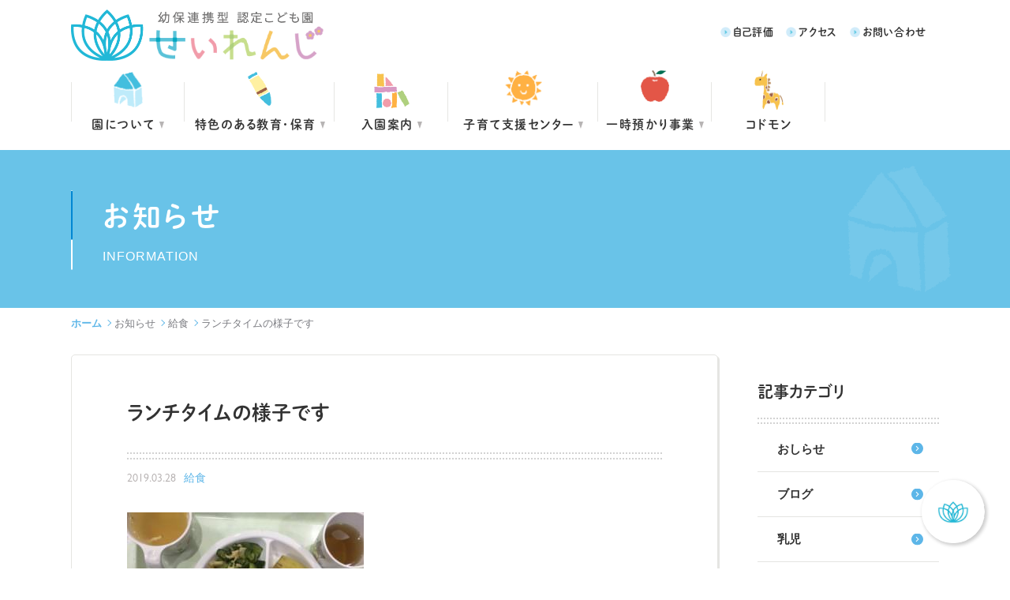

--- FILE ---
content_type: text/html; charset=UTF-8
request_url: https://anybot.me/sdk/5131?origin=https%3A%2F%2Fseirenji.com&locale=ja_JP&start_act=231493&miniapp_url=&code=&label=%E5%85%A5%E5%9C%92%E7%9B%B8%E8%AB%87%E3%83%81%E3%83%A3%E3%83%83%E3%83%88&button_width=&avatar=&token=new&new_page=&keep_label=&width=400&height=100&right=16&bottom=16&widget_width=375&widget_height=670&isShowLinkInsideParent=0
body_size: 4335
content:
<!DOCTYPE html>
<html>
<head>
	<meta http-equiv="X-UA-Compatible" content="IE=edge"> 
	<meta content="" name="csrf-token"/>
	<title>anybot</title>
	<meta http-equiv="Content-Type" content="text/html; charset=utf-8">
	<meta name="referrer" content="origin-when-crossorigin"/>
    <link rel="stylesheet" href="/css/style.css?v=f554d59c3c222f4b55ba329270439827c558532d" type="text/css" />
    <link rel="stylesheet" href="/css/sdk.css" type="text/css" />
	<meta name="description" content="LINE/Messenger/電話/メールを統合した自動接客のオムニチャネル。チャットボット(Chatbot)を始め、CRMでユーザデータを自動管理・グループ化、EC/予約用のMiniapp(ミニアプリ)でビジネス活動・業務自動化をフルサポートします">
	<link rel="icon" href="/images/favicon.png?v=7" />
	<link rel="shortcut icon" href="/images/favicon.png?v=7" type="image/x-icon">
	<meta property="fb:app_id" content="1876516965961772" />
	<meta property="og:type" content="website" /> 
	<meta property="og:title" content="Anybot" />
	<meta property="og:image" content="https://anybot.me/images/og_image.png" />
	<meta property="og:description" content="LINE/Messenger/電話/メールを統合した自動接客のオムニチャネル。チャットボット(Chatbot)を始め、CRMでユーザデータを自動管理・グループ化、EC/予約用のMiniapp(ミニアプリ)でビジネス活動・業務自動化をフルサポートします" />
    <meta name="robots" content="noindex">
	<script>
	
	var $conf={
	
		// default_view : "bonp_widget",
	
		modules : ['text'],
		mode : 'Product',
		env : 'anybot',
		image_path : "/images/",
		view_path : "/js/",
		lib_path : "/js/",
		server_host : 'https://anybot.me',
		line_mode : '',
		line_cid  : '',
		wc_app_id  : 'wx60074e0dddabc148',
		chat_servers : ["socket.anybot.me"],
		nginx_developing: "http://localhost:8000",
		nginx_dev: "https://dev.bonp.me",
		nginx_prod: "https://whv2.anybot.me",
		nginx_stg: "https://stg-whv2.bonp.me"

	};
	
	$conf.app_ver="f554d59c3c222f4b55ba329270439827c558532d";
	</script>
	<script src="/js/text.js?v=f554d59c3c222f4b55ba329270439827c558532d"></script>
	<script src="/js/any.js?v=f554d59c3c222f4b55ba329270439827c558532d"></script>
	<script src="/js/any.ui.js?v=f554d59c3c222f4b55ba329270439827c558532d"></script>
	<script src="/js/client.js"></script>
	<script src="/js/agent.js"></script>
	<script src="/js/bot.js?v=f554d59c3c222f4b55ba329270439827c558532d"></script>
	<script src="/js/common.js?v=f554d59c3c222f4b55ba329270439827c558532d"></script>
	<script src="/js/simulator.js?v=f554d59c3c222f4b55ba329270439827c558532d"></script>
	<script src="/js/libs/socket.io.js"></script>
	<script src="/js/socket/chat_client.js?v=f554d59c3c222f4b55ba329270439827c558532d"></script>
	<script src="/js/libs/marked.js?v=f554d59c3c222f4b55ba329270439827c558532d"></script>

	
	
	<script src="https://www.gstatic.com/firebasejs/4.11.0/firebase.js"></script>
	<script>
	// Initialize Firebase
	var config = {
		apiKey: "AIzaSyB3Cir029czQ2KFsC4Z0zP_qVy-BXK5y5U",
		authDomain: "anybot-me.firebaseapp.com",
		databaseURL: "https://anybot-me.firebaseio.com",
		projectId: "anybot-me",
		storageBucket: "",
		messagingSenderId: "106786188850"
	};
	firebase.initializeApp(config);
	</script>
	<link rel="manifest" href="/manifest.json">
	

	<script 
	src="/js/anybot.sdk.js?v=f554d59c3c222f4b55ba329270439827c558532d&style=default"
	bot_id  = "5131"
	uak  = "pgl58313968626e6c66587a55784d7a46384d413d3d0"
	start_act = "231493"
	miniapp_url = ""
	code = ""
	label  = "入園相談チャット"
	delay = "0"
	avatar = "https://anybot.s3.amazonaws.com/5131_widget_thumb.jpg?&t=1664970177"
	width = "400"
	height = "100"
	right = ""
	bottom = ""
	widget_width  = "375"
	widget_height = ""
	init_sdk_finish = "true"
	sdk_origin = "https://seirenji.com"
    new_page = ""
    keep_label = ""
	></script>

	</head>
<body webmode="" from="" id="sdk_widget" button_width = "" >
</body>
</html>
    <script src="https://anybot.s3.amazonaws.com/5131_ja_JP.js?v=f554d59c3c222f4b55ba329270439827c558532d&bv=109" id="bonp"></script>
    <script src="/js/bonp_widget.js?v=f554d59c3c222f4b55ba329270439827c558532d"></script>


<script>
var log_url = "//log.anybot.me";
var bid = "5131";
var sdk_origin = "https://seirenji.com";
var isShowLinkInsideParent = "0";
var scenario = 0;
var autoplay = "";
var fb_id = "";
var line_id = "";

var args = "";
if(args.length) args = JSON.parse(args);

</script>